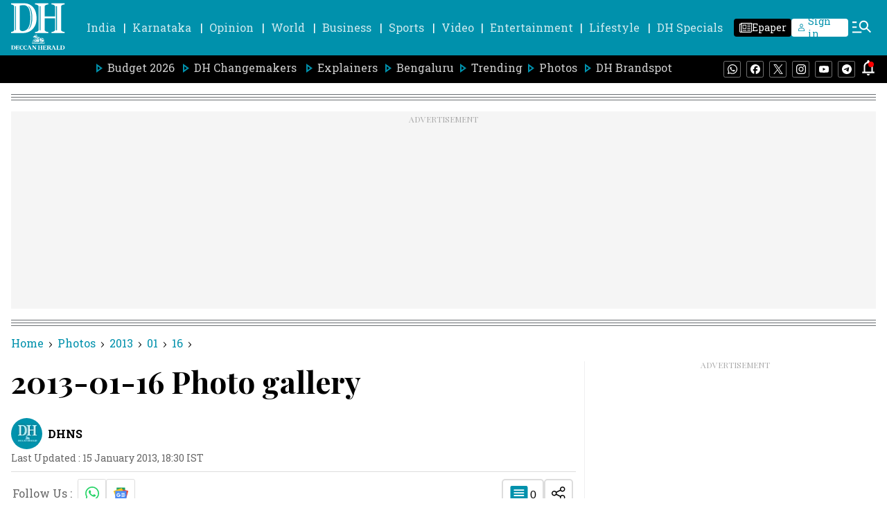

--- FILE ---
content_type: text/html; charset=utf-8
request_url: https://www.google.com/recaptcha/api2/aframe
body_size: 266
content:
<!DOCTYPE HTML><html><head><meta http-equiv="content-type" content="text/html; charset=UTF-8"></head><body><script nonce="VmT2aEcfAnPAhX60JwQlog">/** Anti-fraud and anti-abuse applications only. See google.com/recaptcha */ try{var clients={'sodar':'https://pagead2.googlesyndication.com/pagead/sodar?'};window.addEventListener("message",function(a){try{if(a.source===window.parent){var b=JSON.parse(a.data);var c=clients[b['id']];if(c){var d=document.createElement('img');d.src=c+b['params']+'&rc='+(localStorage.getItem("rc::a")?sessionStorage.getItem("rc::b"):"");window.document.body.appendChild(d);sessionStorage.setItem("rc::e",parseInt(sessionStorage.getItem("rc::e")||0)+1);localStorage.setItem("rc::h",'1768974233909');}}}catch(b){}});window.parent.postMessage("_grecaptcha_ready", "*");}catch(b){}</script></body></html>

--- FILE ---
content_type: text/javascript; charset=utf-8
request_url: https://comment.deccanherald.com/api/story/count.js?callback=CoralCount.setCount&id=f3044b69-523a-421a-a1e3-522424f8f271&ref=aHR0cHM6Ly93d3cuZGVjY2FuaGVyYWxkLmNvbS9hcmNoaXZlcy8yMDEzLTAxLTE2LXBob3RvLWdhbGxlcnktNjQ1NDcwLTE5MTE2MTk%3D&url=https%3A%2F%2Fwww.deccanherald.com%2Farchives%2F2013-01-16-photo-gallery-645470-1911619
body_size: 219
content:
/**/ typeof CoralCount.setCount === 'function' && CoralCount.setCount({"ref":"aHR0cHM6Ly93d3cuZGVjY2FuaGVyYWxkLmNvbS9hcmNoaXZlcy8yMDEzLTAxLTE2LXBob3RvLWdhbGxlcnktNjQ1NDcwLTE5MTE2MTk=","countHtml":"<span class=\"coral-count-number\">COMMENT_COUNT</span>","textHtml":"<span class=\"coral-count-text\">Comments</span>","count":0,"id":null});

--- FILE ---
content_type: application/javascript; charset=utf-8
request_url: https://fundingchoicesmessages.google.com/f/AGSKWxVSYD-uWL8DE1Opzb2LJ7cevjOVg-yf9p7Er1zMgbycps0LO0fL86TXqlK2Peqd3yE-32ncOwFLrW_xa-aEv9jyp_SNov-53sS5ZahV3gCd4Li_NC4weZ6PMtZ3zNZgmn3dUASHuN3sSOYD_fD2Oe5hk5bpxSYGMRBr4r4YY_wZyTxMQLx69uwGbAtS/_/banner.php/viagogoads..intad./728x90d./top_adv_
body_size: -1291
content:
window['8ab20fff-10ba-4568-8043-b8697c6e8f98'] = true;